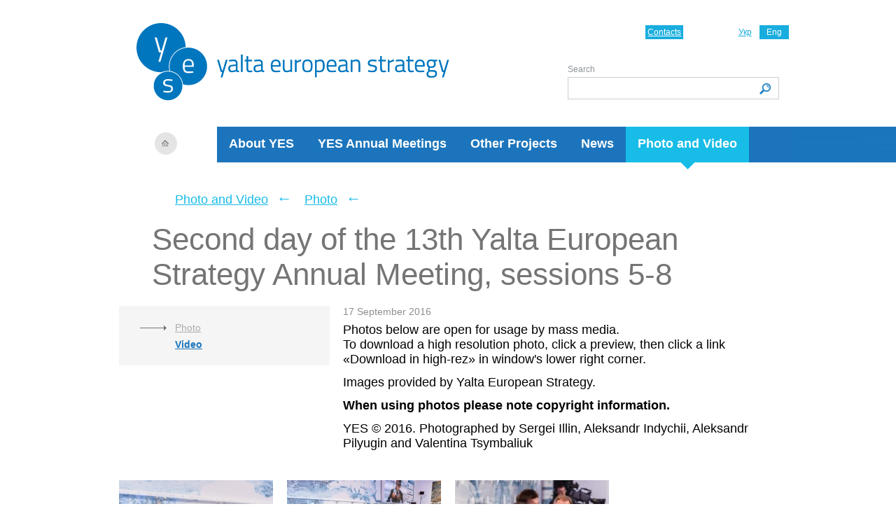

--- FILE ---
content_type: text/html; charset=UTF-8
request_url: https://yes-ukraine.org/en/photo-and-video/photo/drugiy-den-roboti-13-yi-shchorichnoyi-zustrichi-yes-sesiyi-5-8-15570
body_size: 4306
content:
<!DOCTYPE html PUBLIC "-//W3C//DTD XHTML 1.0 Transitional//EN" "https://www.w3.org/TR/xhtml1/DTD/xhtml1-transitional.dtd">
<html xmlns="https://www.w3.org/1999/xhtml">
<!--SLM test-->    
   <head>
        <!-- Google Tag Manager -->
            <script>(function(w,d,s,l,i){w[l]=w[l]||[];w[l].push({'gtm.start':
            new Date().getTime(),event:'gtm.js'});var f=d.getElementsByTagName(s)[0],
            j=d.createElement(s),dl=l!='dataLayer'?'&l='+l:'';j.async=true;j.src=
            'https://www.googletagmanager.com/gtm.js?id='+i+dl;f.parentNode.insertBefore(j,f);
            })(window,document,'script','dataLayer','GTM-MQRLKNJ');</script>
        <!-- End Google Tag Manager -->
        <meta http-equiv="Content-Type" content="text/html; charset=utf-8" />
       <meta name="viewport" content="width=device-width, user-scalable=no, initial-scale=1.0, maximum-scale=1.0, minimum-scale=1.0">
        <title>Second day of the 13th Yalta European Strategy Annual Meeting, sessions 5-8 - Photo - Photo and Video -  Yalta European Strategy (YES)</title>
<meta content="" name="keywords" />
<meta content="" name="description" />
		
		<link rel="alternate" type="application/rss+xml" title="RSS" href="https://yes-ukraine.org/en/news/rss" />
		
        <link rel="stylesheet" type="text/css"  href="/_css/style.css?1769417154" />
        <link rel="stylesheet" type="text/css"  href="/_css/style2014.css?1769417154" />
        <link rel="stylesheet" type="text/css"  href="/_css/style_mobile_2.css?1769417154" />

       <link rel="stylesheet" type="text/css" href="/slick/slick.css?v3"/>
       <link rel="stylesheet" type="text/css" href="/slick/slick-theme.css?v3"/>
        <script type="text/javascript" src="/js/jquery171.js?v3"></script>
        <script type="text/javascript" src="/js/events.js?v3"></script>
        <!--[if IE 7]>
        <link rel="stylesheet" type="text/css"  href="/css/ie7.css?v3" />
        <![endif]-->
            <script type="text/javascript" src="/js/jquery.validate.pack.js?v3"></script>
                <script type="text/javascript" src="/js/block.js?v3"></script>
                <link type="image/x-icon" href="https://yes-ukraine.org/_img/favicon.ico" rel="shortcut icon" />
        <link type="image/ico" href="https://yes-ukraine.org/_img/favicon.ico" rel="icon" />


    </head>
    <body>
    <!-- Google Tag Manager (noscript) -->
    <noscript><iframe src="https://www.googletagmanager.com/ns.html?id=GTM-MQRLKNJ"
    height="0" width="0" style="display:none;visibility:hidden"></iframe></noscript>
    <!-- End Google Tag Manager (noscript) -->
        <div class="wrapper">
            <div class="header_wrapper">
                <div class="header">
                    <a class="logo" href="/"><img src="/_img/logo_en_2019-blank.png"   alt="Yalta European Strategy (YES)"/></a><a class="home" href="/"></a>                    <div class="left_line"></div>
                    <ul class="main_menu">
                                                <li class=""><a href="/en/about">About YES</a></li>
                                                <li class=""><a href="/en/yes-annual-meetings">YES Annual Meetings</a></li>
                                                <li class=""><a href="/en/projects">Other Projects</a></li>
                                                <li class=""><a href="/en/news">News</a></li>
                                                <li class="active last"><a href="/en/photo-and-video">Photo and Video</a><i></i></li>
                                            </ul>
                    <a href="/"><img src="/_img/logo_2019_mobile_en.png" class="logo-mob" alt="YES"></a>
                    <ul class="lang">
		<li><a href="/ua/photo-and-video/photo/drugiy-den-roboti-13-yi-shchorichnoyi-zustrichi-yes-sesiyi-5-8-15570">Укр</a></li> 
			<li class="active"><span>Eng</span></li> 
	</ul>
                    <a href="/en/about/contacts" class="contact">Contacts</a>
                    <div class="search_wrapper">
                        <form method="post"  action="/en/search" name="search" class="search_form">
                            <label for="text">Search</label>
                            <input type="text" name="keyword" id="text" class="search_text"/>
                            <input class="search_submit" type="submit" value="" titile="Search" />
                        </form>
                    </div>
                </div><!-- /header -->
                <button class="burger__btn js-open"><img src="/_img/burger.png" alt="burger"></button>
                <div class="burger">
                    <button class="burger__btn js-close"><img src="/_img/close.png" alt="burger"></button>
                    <div class="burger-wrapper js-menu">
                        <div class="search_wrapper">
                            <form method="post"  action="/en/search" name="search" class="search_form">
                                <label for="text">Search</label>
                                <input type="text" name="keyword" id="text" class="search_text"/>
                                <input class="search_submit" type="submit" value="" titile="Search" />
                            </form>
                        </div>
                        <ul class="main_menu">
                                                            <li class=""><a href="/en/about">About YES</a></li>
                                                            <li class=""><a href="/en/yes-annual-meetings">YES Annual Meetings</a></li>
                                                            <li class=""><a href="/en/projects">Other Projects</a></li>
                                                            <li class=""><a href="/en/news">News</a></li>
                                                            <li class="active last"><a href="/en/photo-and-video">Photo and Video</a><i></i></li>
                                                    </ul>
                    </div>
                </div>
            </div><!-- /header_wrapper -->
            <script>
            $(document).ready(function(){
                $('.js-open').on('click', openMenu) ;
                $('.js-close').on('click', closeMenu);
            });

function openMenu() {
        
	$('.burger').show();
};

function closeMenu() {
	$('.burger').hide();
};

$('.submenu-burger').on('click', toggleSubMenu);

function toggleSubMenu() {
    $('.menu_wrapper').find($('.sub_menu')). slideToggle('.is-shown');
}
            </script>    
            <div class="content photo_page">
<link rel="stylesheet" href="/js/prettyPhoto/css/prettyPhoto.css?1769417154" type="text/css" media="screen" charset="utf-8" />
<script type="text/javascript" src="/js/prettyPhoto/js/jquery.prettyPhoto.js" charset="utf-8"></script>
<script type="text/javascript" charset="utf-8">
    $(document).ready(function () {
        $("a[rel^='prettyPhoto']").prettyPhoto({theme: 'pp_default', slideshow: 3000, changepicturecallback: function () {
                var download = $('a', $('p.download'));
                var src = $('img#fullResImage').attr('src');
                var src_thumb = src.replace('/imglib/', '/imglib_thumbnails/');
                var original_href='/en'+$('img[src="'+src_thumb+'"]').attr('original');
                
                download.attr('href',original_href);
            }});
    });
</script>

<div class="breadcrumbs">
    <a href="/en/photo-and-video">Photo and Video</a> <span>←</span> <a href="/en/photo-and-video/photo">Photo</a> <span>←</span>  </div><div class="data_header">
    <h1 class="block_title">Second day of the 13th Yalta European Strategy Annual Meeting, sessions 5-8</h1>
    <div class="clear"></div>
</div>

<div class="sub_menu_wrapper">
    <div class="submenu-burger"><img src="/_img/close.png" alt="btn"> Navigate the meeting</div>
<ul class="sub_menu">
        <li  class="active"><a href="/en/photo-and-video/photo">Photo</a></li>
                    <li ><a href="/en/photo-and-video/video">Video</a></li>
            </ul>

 <script>
        $('.submenu-burger').on('click', toggleSubMenu);

        function toggleSubMenu() {
            $('.sub_menu').slideToggle('.is-shown');
        }
    </script>    <div class="date">
        17 September 2016    </div>
    <div class="desc">
        <p>Photos below are open for usage by mass media.<br />To download a high resolution photo, click a preview, then click a link &laquo;Download in high-rez&raquo; in window's lower right corner.<br /><b></b></p>
<p>Images provided by Yalta European Strategy.</p>
<p><b>When using photos please note copyright information.</b></p>
<p>YES &copy; 2016.&nbsp;Photographed by Sergei Illin, Aleksandr Indychii, Aleksandr Pilyugin&nbsp;and&nbsp;Valentіna Tsymbaliuk</p>    </div>
</div>

<div class="clear"></div>

<div class="data_wrapper">
            <div class="data_item">
            <div class="img">
                <a href="/imglib/_newimage/photo-and-video/photo/drugiy-den-roboti-13-yi/15571/ils_3402.jpg" rel="prettyPhoto[1]" title="Leon Panetta, 23rd United States Secretary of Defence (2011-2013); Director, Central Intelligence Agency (2009-2011)"><img src="/imglib_thumbnails/_newimage/photo-and-video/photo/drugiy-den-roboti-13-yi/15571/ils_3402.jpg" original="/photo-and-video/photo/drugiy-den-roboti-13-yi-shchorichnoyi-zustrichi-yes-sesiyi-5-8-15570/15571"  alt="Second day of the 13th Yalta European Strategy Annual Meeting, sessions 5-8" link="/en/photo-and-video/photo/drugiy-den-roboti-13-yi-shchorichnoyi-zustrichi-yes-sesiyi-5-8-15570/15571" /></a>
            </div>
            <span class="imgComment">Leon Panetta, 23rd United States Secretary of Defence (2011-2013); Director, Central Intelligence Agency (2009-2011)</span>
        </div>
                    <div class="data_item">
            <div class="img">
                <a href="/imglib/_newimage/photo-and-video/photo/drugiy-den-roboti-13-yi/15572/ils_3372.jpg" rel="prettyPhoto[1]" title="Leon Panetta, Fareed Zakaria, Pavlo Klimkin, Tacan Ildem"><img src="/imglib_thumbnails/_newimage/photo-and-video/photo/drugiy-den-roboti-13-yi/15572/ils_3372.jpg" original="/photo-and-video/photo/drugiy-den-roboti-13-yi-shchorichnoyi-zustrichi-yes-sesiyi-5-8-15570/15572"  alt="Second day of the 13th Yalta European Strategy Annual Meeting, sessions 5-8" link="/en/photo-and-video/photo/drugiy-den-roboti-13-yi-shchorichnoyi-zustrichi-yes-sesiyi-5-8-15570/15572" /></a>
            </div>
            <span class="imgComment">Leon Panetta, Fareed Zakaria, Pavlo Klimkin, Tacan Ildem</span>
        </div>
                    <div class="data_item">
            <div class="img">
                <a href="/imglib/_newimage/photo-and-video/photo/drugiy-den-roboti-13-yi/15573/ils_3430.jpg" rel="prettyPhoto[1]" title="Tacan Ildem, Ambassador, Assistant Secretary General for Public Diplomacy, NATO"><img src="/imglib_thumbnails/_newimage/photo-and-video/photo/drugiy-den-roboti-13-yi/15573/ils_3430.jpg" original="/photo-and-video/photo/drugiy-den-roboti-13-yi-shchorichnoyi-zustrichi-yes-sesiyi-5-8-15570/15573"  alt="Second day of the 13th Yalta European Strategy Annual Meeting, sessions 5-8" link="/en/photo-and-video/photo/drugiy-den-roboti-13-yi-shchorichnoyi-zustrichi-yes-sesiyi-5-8-15570/15573" /></a>
            </div>
            <span class="imgComment">Tacan Ildem, Ambassador, Assistant Secretary General for Public Diplomacy, NATO</span>
        </div>
                    <div class="data_item">
            <div class="img">
                <a href="/imglib/_newimage/photo-and-video/photo/drugiy-den-roboti-13-yi/15574/ind_9499.jpg" rel="prettyPhoto[1]" title="Pavlo Klimkin, Minister of Foreign Affairs of Ukraine"><img src="/imglib_thumbnails/_newimage/photo-and-video/photo/drugiy-den-roboti-13-yi/15574/ind_9499.jpg" original="/photo-and-video/photo/drugiy-den-roboti-13-yi-shchorichnoyi-zustrichi-yes-sesiyi-5-8-15570/15574"  alt="Second day of the 13th Yalta European Strategy Annual Meeting, sessions 5-8" link="/en/photo-and-video/photo/drugiy-den-roboti-13-yi-shchorichnoyi-zustrichi-yes-sesiyi-5-8-15570/15574" /></a>
            </div>
            <span class="imgComment">Pavlo Klimkin, Minister of Foreign Affairs of Ukraine</span>
        </div>
        <div class="clear"></div>            <div class="data_item">
            <div class="img">
                <a href="/imglib/_newimage/photo-and-video/photo/drugiy-den-roboti-13-yi/15575/ind_9507.jpg" rel="prettyPhoto[1]" title="Tacan Ildem, Ambassador, Assistant Secretary General for Public Diplomacy, NATO"><img src="/imglib_thumbnails/_newimage/photo-and-video/photo/drugiy-den-roboti-13-yi/15575/ind_9507.jpg" original="/photo-and-video/photo/drugiy-den-roboti-13-yi-shchorichnoyi-zustrichi-yes-sesiyi-5-8-15570/15575"  alt="Second day of the 13th Yalta European Strategy Annual Meeting, sessions 5-8" link="/en/photo-and-video/photo/drugiy-den-roboti-13-yi-shchorichnoyi-zustrichi-yes-sesiyi-5-8-15570/15575" /></a>
            </div>
            <span class="imgComment">Tacan Ildem, Ambassador, Assistant Secretary General for Public Diplomacy, NATO</span>
        </div>
                    <div class="data_item">
            <div class="img">
                <a href="/imglib/_newimage/photo-and-video/photo/drugiy-den-roboti-13-yi/15576/ind_9540.jpg" rel="prettyPhoto[1]" title="Pavlo Klimkin, Minister of Foreign Affairs of Ukraine"><img src="/imglib_thumbnails/_newimage/photo-and-video/photo/drugiy-den-roboti-13-yi/15576/ind_9540.jpg" original="/photo-and-video/photo/drugiy-den-roboti-13-yi-shchorichnoyi-zustrichi-yes-sesiyi-5-8-15570/15576"  alt="Second day of the 13th Yalta European Strategy Annual Meeting, sessions 5-8" link="/en/photo-and-video/photo/drugiy-den-roboti-13-yi-shchorichnoyi-zustrichi-yes-sesiyi-5-8-15570/15576" /></a>
            </div>
            <span class="imgComment">Pavlo Klimkin, Minister of Foreign Affairs of Ukraine</span>
        </div>
                    <div class="data_item">
            <div class="img">
                <a href="/imglib/_newimage/photo-and-video/photo/drugiy-den-roboti-13-yi/15577/ind_9556.jpg" rel="prettyPhoto[1]" title="Leon Panetta, Fareed Zakaria"><img src="/imglib_thumbnails/_newimage/photo-and-video/photo/drugiy-den-roboti-13-yi/15577/ind_9556.jpg" original="/photo-and-video/photo/drugiy-den-roboti-13-yi-shchorichnoyi-zustrichi-yes-sesiyi-5-8-15570/15577"  alt="Second day of the 13th Yalta European Strategy Annual Meeting, sessions 5-8" link="/en/photo-and-video/photo/drugiy-den-roboti-13-yi-shchorichnoyi-zustrichi-yes-sesiyi-5-8-15570/15577" /></a>
            </div>
            <span class="imgComment">Leon Panetta, Fareed Zakaria</span>
        </div>
                    <div class="data_item">
            <div class="img">
                <a href="/imglib/_newimage/photo-and-video/photo/drugiy-den-roboti-13-yi/15578/ind_9570.jpg" rel="prettyPhoto[1]" title="Pierre Lellouche, Member, Foreign Affairs Committee, National Assembly of France"><img src="/imglib_thumbnails/_newimage/photo-and-video/photo/drugiy-den-roboti-13-yi/15578/ind_9570.jpg" original="/photo-and-video/photo/drugiy-den-roboti-13-yi-shchorichnoyi-zustrichi-yes-sesiyi-5-8-15570/15578"  alt="Second day of the 13th Yalta European Strategy Annual Meeting, sessions 5-8" link="/en/photo-and-video/photo/drugiy-den-roboti-13-yi-shchorichnoyi-zustrichi-yes-sesiyi-5-8-15570/15578" /></a>
            </div>
            <span class="imgComment">Pierre Lellouche, Member, Foreign Affairs Committee, National Assembly of France</span>
        </div>
        <div class="clear"></div>            <div class="data_item">
            <div class="img">
                <a href="/imglib/_newimage/photo-and-video/photo/drugiy-den-roboti-13-yi/15582/ils_3522.jpg" rel="prettyPhoto[1]" title="Fareed Zakaria, David M. Rubenstein"><img src="/imglib_thumbnails/_newimage/photo-and-video/photo/drugiy-den-roboti-13-yi/15582/ils_3522.jpg" original="/photo-and-video/photo/drugiy-den-roboti-13-yi-shchorichnoyi-zustrichi-yes-sesiyi-5-8-15570/15582"  alt="Second day of the 13th Yalta European Strategy Annual Meeting, sessions 5-8" link="/en/photo-and-video/photo/drugiy-den-roboti-13-yi-shchorichnoyi-zustrichi-yes-sesiyi-5-8-15570/15582" /></a>
            </div>
            <span class="imgComment">Fareed Zakaria, David M. Rubenstein</span>
        </div>
                    <div class="data_item">
            <div class="img">
                <a href="/imglib/_newimage/photo-and-video/photo/drugiy-den-roboti-13-yi/15583/ind_9642.jpg" rel="prettyPhoto[1]" title="David M. Rubenstein, Co-Founder and Co-CEO, The Carlyle Group"><img src="/imglib_thumbnails/_newimage/photo-and-video/photo/drugiy-den-roboti-13-yi/15583/ind_9642.jpg" original="/photo-and-video/photo/drugiy-den-roboti-13-yi-shchorichnoyi-zustrichi-yes-sesiyi-5-8-15570/15583"  alt="Second day of the 13th Yalta European Strategy Annual Meeting, sessions 5-8" link="/en/photo-and-video/photo/drugiy-den-roboti-13-yi-shchorichnoyi-zustrichi-yes-sesiyi-5-8-15570/15583" /></a>
            </div>
            <span class="imgComment">David M. Rubenstein, Co-Founder and Co-CEO, The Carlyle Group</span>
        </div>
                    <div class="data_item">
            <div class="img">
                <a href="/imglib/_newimage/photo-and-video/photo/drugiy-den-roboti-13-yi/15584/ils_3483.jpg" rel="prettyPhoto[1]" title="Mikhail Fridman, Chairman of the Board, LetterOne Group"><img src="/imglib_thumbnails/_newimage/photo-and-video/photo/drugiy-den-roboti-13-yi/15584/ils_3483.jpg" original="/photo-and-video/photo/drugiy-den-roboti-13-yi-shchorichnoyi-zustrichi-yes-sesiyi-5-8-15570/15584"  alt="Second day of the 13th Yalta European Strategy Annual Meeting, sessions 5-8" link="/en/photo-and-video/photo/drugiy-den-roboti-13-yi-shchorichnoyi-zustrichi-yes-sesiyi-5-8-15570/15584" /></a>
            </div>
            <span class="imgComment">Mikhail Fridman, Chairman of the Board, LetterOne Group</span>
        </div>
                    <div class="data_item">
            <div class="img">
                <a href="/imglib/_newimage/photo-and-video/photo/drugiy-den-roboti-13-yi/15585/ind_9653.jpg" rel="prettyPhoto[1]" title="Fareed Zakaria, David M. Rubenstein"><img src="/imglib_thumbnails/_newimage/photo-and-video/photo/drugiy-den-roboti-13-yi/15585/ind_9653.jpg" original="/photo-and-video/photo/drugiy-den-roboti-13-yi-shchorichnoyi-zustrichi-yes-sesiyi-5-8-15570/15585"  alt="Second day of the 13th Yalta European Strategy Annual Meeting, sessions 5-8" link="/en/photo-and-video/photo/drugiy-den-roboti-13-yi-shchorichnoyi-zustrichi-yes-sesiyi-5-8-15570/15585" /></a>
            </div>
            <span class="imgComment">Fareed Zakaria, David M. Rubenstein</span>
        </div>
        <div class="clear"></div>            <div class="data_item">
            <div class="img">
                <a href="/imglib/_newimage/photo-and-video/photo/drugiy-den-roboti-13-yi/15586/ind_9692.jpg" rel="prettyPhoto[1]" title="Mikhail Fridman, Chairman of the Board, LetterOne Group"><img src="/imglib_thumbnails/_newimage/photo-and-video/photo/drugiy-den-roboti-13-yi/15586/ind_9692.jpg" original="/photo-and-video/photo/drugiy-den-roboti-13-yi-shchorichnoyi-zustrichi-yes-sesiyi-5-8-15570/15586"  alt="Second day of the 13th Yalta European Strategy Annual Meeting, sessions 5-8" link="/en/photo-and-video/photo/drugiy-den-roboti-13-yi-shchorichnoyi-zustrichi-yes-sesiyi-5-8-15570/15586" /></a>
            </div>
            <span class="imgComment">Mikhail Fridman, Chairman of the Board, LetterOne Group</span>
        </div>
                    <div class="data_item">
            <div class="img">
                <a href="/imglib/_newimage/photo-and-video/photo/drugiy-den-roboti-13-yi/15592/ils_3761.jpg" rel="prettyPhoto[1]" title="Victor Pinchuk, Richard N. Haass, Stephen Sackur"><img src="/imglib_thumbnails/_newimage/photo-and-video/photo/drugiy-den-roboti-13-yi/15592/ils_3761.jpg" original="/photo-and-video/photo/drugiy-den-roboti-13-yi-shchorichnoyi-zustrichi-yes-sesiyi-5-8-15570/15592"  alt="Second day of the 13th Yalta European Strategy Annual Meeting, sessions 5-8" link="/en/photo-and-video/photo/drugiy-den-roboti-13-yi-shchorichnoyi-zustrichi-yes-sesiyi-5-8-15570/15592" /></a>
            </div>
            <span class="imgComment">Victor Pinchuk, Richard N. Haass, Stephen Sackur</span>
        </div>
                    <div class="data_item">
            <div class="img">
                <a href="/imglib/_newimage/photo-and-video/photo/drugiy-den-roboti-13-yi/15593/ind_9854.jpg" rel="prettyPhoto[1]" title="Fareed Zakaria, Victor Pinchuk, Richard N. Haass, Stephen Sackur"><img src="/imglib_thumbnails/_newimage/photo-and-video/photo/drugiy-den-roboti-13-yi/15593/ind_9854.jpg" original="/photo-and-video/photo/drugiy-den-roboti-13-yi-shchorichnoyi-zustrichi-yes-sesiyi-5-8-15570/15593"  alt="Second day of the 13th Yalta European Strategy Annual Meeting, sessions 5-8" link="/en/photo-and-video/photo/drugiy-den-roboti-13-yi-shchorichnoyi-zustrichi-yes-sesiyi-5-8-15570/15593" /></a>
            </div>
            <span class="imgComment">Fareed Zakaria, Victor Pinchuk, Richard N. Haass, Stephen Sackur</span>
        </div>
                    <div class="data_item">
            <div class="img">
                <a href="/imglib/_newimage/photo-and-video/photo/drugiy-den-roboti-13-yi/15594/ils_3613.jpg" rel="prettyPhoto[1]" title="Aleksander Kwasniewski, Leon Panetta"><img src="/imglib_thumbnails/_newimage/photo-and-video/photo/drugiy-den-roboti-13-yi/15594/ils_3613.jpg" original="/photo-and-video/photo/drugiy-den-roboti-13-yi-shchorichnoyi-zustrichi-yes-sesiyi-5-8-15570/15594"  alt="Second day of the 13th Yalta European Strategy Annual Meeting, sessions 5-8" link="/en/photo-and-video/photo/drugiy-den-roboti-13-yi-shchorichnoyi-zustrichi-yes-sesiyi-5-8-15570/15594" /></a>
            </div>
            <span class="imgComment">Aleksander Kwasniewski, Leon Panetta</span>
        </div>
        <div class="clear"></div>            <div class="data_item">
            <div class="img">
                <a href="/imglib/_newimage/photo-and-video/photo/drugiy-den-roboti-13-yi/15595/ils_3884.jpg" rel="prettyPhoto[1]" title="Aleksander Kwasniewski, Chairman of the Supervisory Board, Yalta European Strategy"><img src="/imglib_thumbnails/_newimage/photo-and-video/photo/drugiy-den-roboti-13-yi/15595/ils_3884.jpg" original="/photo-and-video/photo/drugiy-den-roboti-13-yi-shchorichnoyi-zustrichi-yes-sesiyi-5-8-15570/15595"  alt="Second day of the 13th Yalta European Strategy Annual Meeting, sessions 5-8" link="/en/photo-and-video/photo/drugiy-den-roboti-13-yi-shchorichnoyi-zustrichi-yes-sesiyi-5-8-15570/15595" /></a>
            </div>
            <span class="imgComment">Aleksander Kwasniewski, Chairman of the Supervisory Board, Yalta European Strategy</span>
        </div>
                    <div class="data_item">
            <div class="img">
                <a href="/imglib/_newimage/photo-and-video/photo/drugiy-den-roboti-13-yi/15596/ind_9936.jpg" rel="prettyPhoto[1]" title="Closing remarks"><img src="/imglib_thumbnails/_newimage/photo-and-video/photo/drugiy-den-roboti-13-yi/15596/ind_9936.jpg" original="/photo-and-video/photo/drugiy-den-roboti-13-yi-shchorichnoyi-zustrichi-yes-sesiyi-5-8-15570/15596"  alt="Second day of the 13th Yalta European Strategy Annual Meeting, sessions 5-8" link="/en/photo-and-video/photo/drugiy-den-roboti-13-yi-shchorichnoyi-zustrichi-yes-sesiyi-5-8-15570/15596" /></a>
            </div>
            <span class="imgComment">Closing remarks</span>
        </div>
        <div class="clear"></div>    </div><!-- /data_wrapper -->
<div class="clear"></div>
</div><!-- /content -->
          <div class="quoteWrapper">
            <div class="quote_block">
               <!-- <h4>Quote</h4> -->
                <div class="quote_item">
                    <div class="quote_img">
                            <img src="/imglib_thumbnails/_newimage/_site_settings/comments/boris-dzhon/ssh_2381.jpg" alt="Boris Johnson" />
                        </div>                    <div class="quote_info">
                        <div class="quote_author">
                            <div class="quote_author_name">Boris Johnson</div>
                            <div class="quote_author_position">
                            Former Prime Minister of the United Kingdom, YES Annual Meeting, 2023                            </div>                        </div>
                        <span>
                            «If the West truly believes in its values then its task is to defend Ukraine right until the last Russian soldier leaves its territory»
                        </span>
                    </div>
                </div>
                <div class="clear"></div>
            </div><!-- /quote_block -->
          </div><!--quoteWrapper-->
           
    <div class="footer">
        
                
        <div class="copy">
            <div class="footer_left_line">
			
			<style>
			ul #socialine {
  margin: 0;
  padding: 0;
  list-style-type: none; 
}

#socialine li a span { display: none; } 

#socialine li {
  margin: 0;
  padding: 0 10px 0  0;
  float: left;
  list-style-type: none; 
}


#socialine li a {
  float: left;
  height: 16px;
  padding: 0;
  margin: 0;
}

#twi {
  width: 16px;
  background-image: url("https://yes-ukraine.org/files/menu/Twitter.png");
  background-size: 16px;
  background-repeat: no-repeat;
}

#fb {
  width: 16px;
  background-image: url("https://yes-ukraine.org/files/menu/FB.png");
  background-size: 16px;
  background-repeat: no-repeat;
}

#insta {
  width: 16px;
  background-image: url("https://yes-ukraine.org/files/menu/Instagram.png");
  background-size: 16px;
  background-repeat: no-repeat;
}

#lnkdin {
  width: 16px;
  background-image: url("https://yes-ukraine.org/files/menu/Linked.png");
  background-size: 16px;
  background-repeat: no-repeat;
}

#youtube {
  width: 16px;
  background-image: url("https://yes-ukraine.org/files/menu/YouTube.png");
  background-size: 16px;
  background-repeat: no-repeat;
}
			</style>
			<!--
			<ul id="socialine">
                 <li><a id="twi" href="https://twitter.com/yes_ukraine"><span>Twitter</span></a></li>
                 <li><a id="fb" href="https://www.facebook.com/YaltaEuropeanStrategy"><span>Facebook</span></a></li>
                 <li><a id="insta" href="https://www.instagram.com/yes_ukraine/"><span>Instagram</span></a></li>
                 <li><a id="lnkdin" href="https://www.linkedin.com/company/yalta-european-strategy/"><span>LinkedIn</span></a></li>
            </ul> -->
			</div>
                        <p>&copy; 2006–2026 Yalta European Strategy</p>
            <ul>
                <li><a href="/en/about/contacts">Contacts</a></li>
                            </ul>
			
			

 
 
        </div>
					        
    </div><!-- /footer -->
</div><!-- /wrapper -->
<script defer src="https://static.cloudflareinsights.com/beacon.min.js/vcd15cbe7772f49c399c6a5babf22c1241717689176015" integrity="sha512-ZpsOmlRQV6y907TI0dKBHq9Md29nnaEIPlkf84rnaERnq6zvWvPUqr2ft8M1aS28oN72PdrCzSjY4U6VaAw1EQ==" data-cf-beacon='{"version":"2024.11.0","token":"cf59b0950b92431ba12e2bcc8640b84b","r":1,"server_timing":{"name":{"cfCacheStatus":true,"cfEdge":true,"cfExtPri":true,"cfL4":true,"cfOrigin":true,"cfSpeedBrain":true},"location_startswith":null}}' crossorigin="anonymous"></script>
</body>
</html>
